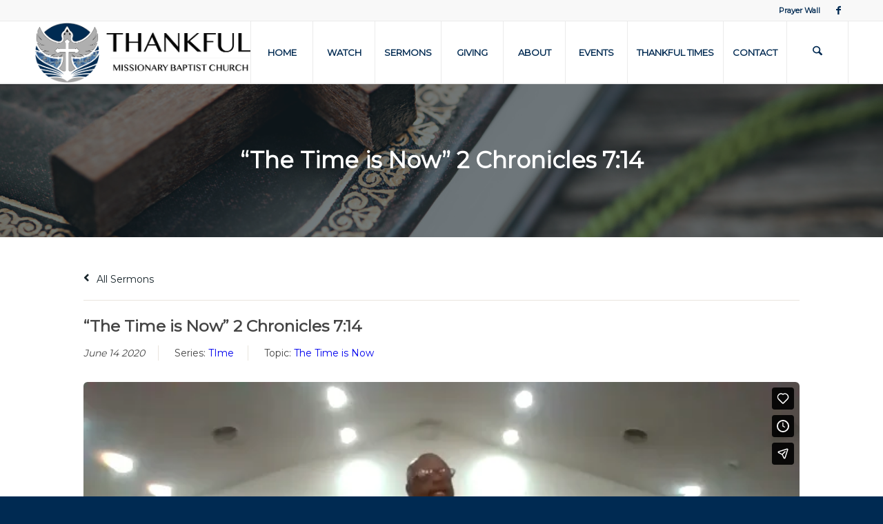

--- FILE ---
content_type: text/html; charset=UTF-8
request_url: https://player.vimeo.com/video/429030762
body_size: 6180
content:
<!DOCTYPE html>
<html lang="en">
<head>
  <meta charset="utf-8">
  <meta name="viewport" content="width=device-width,initial-scale=1,user-scalable=yes">
  
  <link rel="canonical" href="https://player.vimeo.com/video/429030762">
  <meta name="googlebot" content="noindex,indexifembedded">
  
  
  <title>DrPage06142020 on Vimeo</title>
  <style>
      body, html, .player, .fallback {
          overflow: hidden;
          width: 100%;
          height: 100%;
          margin: 0;
          padding: 0;
      }
      .fallback {
          
              background-color: transparent;
          
      }
      .player.loading { opacity: 0; }
      .fallback iframe {
          position: fixed;
          left: 0;
          top: 0;
          width: 100%;
          height: 100%;
      }
  </style>
  <link rel="modulepreload" href="https://f.vimeocdn.com/p/4.46.25/js/player.module.js" crossorigin="anonymous">
  <link rel="modulepreload" href="https://f.vimeocdn.com/p/4.46.25/js/vendor.module.js" crossorigin="anonymous">
  <link rel="preload" href="https://f.vimeocdn.com/p/4.46.25/css/player.css" as="style">
</head>

<body>


<div class="vp-placeholder">
    <style>
        .vp-placeholder,
        .vp-placeholder-thumb,
        .vp-placeholder-thumb::before,
        .vp-placeholder-thumb::after {
            position: absolute;
            top: 0;
            bottom: 0;
            left: 0;
            right: 0;
        }
        .vp-placeholder {
            visibility: hidden;
            width: 100%;
            max-height: 100%;
            height: calc(360 / 640 * 100vw);
            max-width: calc(640 / 360 * 100vh);
            margin: auto;
        }
        .vp-placeholder-carousel {
            display: none;
            background-color: #000;
            position: absolute;
            left: 0;
            right: 0;
            bottom: -60px;
            height: 60px;
        }
    </style>

    

    
        <style>
            .vp-placeholder-thumb {
                overflow: hidden;
                width: 100%;
                max-height: 100%;
                margin: auto;
            }
            .vp-placeholder-thumb::before,
            .vp-placeholder-thumb::after {
                content: "";
                display: block;
                filter: blur(7px);
                margin: 0;
                background: url(https://i.vimeocdn.com/video/908840231-2600f01bad747f2ef5706d4b9f1c6fb0e5c9b5f94a1f52d726f53b564042bde5-d?mw=80&q=85) 50% 50% / contain no-repeat;
            }
            .vp-placeholder-thumb::before {
                 
                margin: -30px;
            }
        </style>
    

    <div class="vp-placeholder-thumb"></div>
    <div class="vp-placeholder-carousel"></div>
    <script>function placeholderInit(t,h,d,s,n,o){var i=t.querySelector(".vp-placeholder"),v=t.querySelector(".vp-placeholder-thumb");if(h){var p=function(){try{return window.self!==window.top}catch(a){return!0}}(),w=200,y=415,r=60;if(!p&&window.innerWidth>=w&&window.innerWidth<y){i.style.bottom=r+"px",i.style.maxHeight="calc(100vh - "+r+"px)",i.style.maxWidth="calc("+n+" / "+o+" * (100vh - "+r+"px))";var f=t.querySelector(".vp-placeholder-carousel");f.style.display="block"}}if(d){var e=new Image;e.onload=function(){var a=n/o,c=e.width/e.height;if(c<=.95*a||c>=1.05*a){var l=i.getBoundingClientRect(),g=l.right-l.left,b=l.bottom-l.top,m=window.innerWidth/g*100,x=window.innerHeight/b*100;v.style.height="calc("+e.height+" / "+e.width+" * "+m+"vw)",v.style.maxWidth="calc("+e.width+" / "+e.height+" * "+x+"vh)"}i.style.visibility="visible"},e.src=s}else i.style.visibility="visible"}
</script>
    <script>placeholderInit(document,  false ,  true , "https://i.vimeocdn.com/video/908840231-2600f01bad747f2ef5706d4b9f1c6fb0e5c9b5f94a1f52d726f53b564042bde5-d?mw=80\u0026q=85",  640 ,  360 );</script>
</div>

<div id="player" class="player"></div>
<script>window.playerConfig = {"cdn_url":"https://f.vimeocdn.com","vimeo_api_url":"api.vimeo.com","request":{"files":{"dash":{"cdns":{"akfire_interconnect_quic":{"avc_url":"https://vod-adaptive-ak.vimeocdn.com/exp=1769522093~acl=%2Fbe80d8c4-c182-47e0-b416-9d6a27d98f05%2Fpsid%3D31866884ecb0fcd7a9405aafe60ae11a993a9d75c083399c638dc5fd6e9369bd%2F%2A~hmac=6008e73c0a6f9a2135572580752bc2b6d4ba7e3b85f09794b9e0791ed3291832/be80d8c4-c182-47e0-b416-9d6a27d98f05/psid=31866884ecb0fcd7a9405aafe60ae11a993a9d75c083399c638dc5fd6e9369bd/v2/playlist/av/primary/playlist.json?omit=av1-hevc\u0026pathsig=8c953e4f~fQNvedJyvLT6c7mWCXaXMOnFWXOs1mrOrfrwNLz2F5E\u0026r=dXM%3D\u0026rh=2q5M4e","origin":"gcs","url":"https://vod-adaptive-ak.vimeocdn.com/exp=1769522093~acl=%2Fbe80d8c4-c182-47e0-b416-9d6a27d98f05%2Fpsid%3D31866884ecb0fcd7a9405aafe60ae11a993a9d75c083399c638dc5fd6e9369bd%2F%2A~hmac=6008e73c0a6f9a2135572580752bc2b6d4ba7e3b85f09794b9e0791ed3291832/be80d8c4-c182-47e0-b416-9d6a27d98f05/psid=31866884ecb0fcd7a9405aafe60ae11a993a9d75c083399c638dc5fd6e9369bd/v2/playlist/av/primary/playlist.json?pathsig=8c953e4f~fQNvedJyvLT6c7mWCXaXMOnFWXOs1mrOrfrwNLz2F5E\u0026r=dXM%3D\u0026rh=2q5M4e"},"fastly_skyfire":{"avc_url":"https://skyfire.vimeocdn.com/1769522093-0xf29088012b81ce2f43d016b7e3c75ba8b301f2a3/be80d8c4-c182-47e0-b416-9d6a27d98f05/psid=31866884ecb0fcd7a9405aafe60ae11a993a9d75c083399c638dc5fd6e9369bd/v2/playlist/av/primary/playlist.json?omit=av1-hevc\u0026pathsig=8c953e4f~fQNvedJyvLT6c7mWCXaXMOnFWXOs1mrOrfrwNLz2F5E\u0026r=dXM%3D\u0026rh=2q5M4e","origin":"gcs","url":"https://skyfire.vimeocdn.com/1769522093-0xf29088012b81ce2f43d016b7e3c75ba8b301f2a3/be80d8c4-c182-47e0-b416-9d6a27d98f05/psid=31866884ecb0fcd7a9405aafe60ae11a993a9d75c083399c638dc5fd6e9369bd/v2/playlist/av/primary/playlist.json?pathsig=8c953e4f~fQNvedJyvLT6c7mWCXaXMOnFWXOs1mrOrfrwNLz2F5E\u0026r=dXM%3D\u0026rh=2q5M4e"}},"default_cdn":"akfire_interconnect_quic","separate_av":true,"streams":[{"profile":"165","id":"281fe04c-e36c-475c-ad97-702770b913cb","fps":25,"quality":"360p"},{"profile":"139","id":"e7270322-7a94-4faa-9e0b-82258a678f65","fps":25,"quality":"240p"}],"streams_avc":[{"profile":"165","id":"281fe04c-e36c-475c-ad97-702770b913cb","fps":25,"quality":"360p"},{"profile":"139","id":"e7270322-7a94-4faa-9e0b-82258a678f65","fps":25,"quality":"240p"}]},"hls":{"cdns":{"akfire_interconnect_quic":{"avc_url":"https://vod-adaptive-ak.vimeocdn.com/exp=1769522093~acl=%2Fbe80d8c4-c182-47e0-b416-9d6a27d98f05%2Fpsid%3D31866884ecb0fcd7a9405aafe60ae11a993a9d75c083399c638dc5fd6e9369bd%2F%2A~hmac=6008e73c0a6f9a2135572580752bc2b6d4ba7e3b85f09794b9e0791ed3291832/be80d8c4-c182-47e0-b416-9d6a27d98f05/psid=31866884ecb0fcd7a9405aafe60ae11a993a9d75c083399c638dc5fd6e9369bd/v2/playlist/av/primary/playlist.m3u8?omit=av1-hevc-opus\u0026pathsig=8c953e4f~hO_eqKmN_v0yveCNZal-mSrLB7ih2L1nPkpXT9_fdHE\u0026r=dXM%3D\u0026rh=2q5M4e\u0026sf=fmp4","origin":"gcs","url":"https://vod-adaptive-ak.vimeocdn.com/exp=1769522093~acl=%2Fbe80d8c4-c182-47e0-b416-9d6a27d98f05%2Fpsid%3D31866884ecb0fcd7a9405aafe60ae11a993a9d75c083399c638dc5fd6e9369bd%2F%2A~hmac=6008e73c0a6f9a2135572580752bc2b6d4ba7e3b85f09794b9e0791ed3291832/be80d8c4-c182-47e0-b416-9d6a27d98f05/psid=31866884ecb0fcd7a9405aafe60ae11a993a9d75c083399c638dc5fd6e9369bd/v2/playlist/av/primary/playlist.m3u8?omit=opus\u0026pathsig=8c953e4f~hO_eqKmN_v0yveCNZal-mSrLB7ih2L1nPkpXT9_fdHE\u0026r=dXM%3D\u0026rh=2q5M4e\u0026sf=fmp4"},"fastly_skyfire":{"avc_url":"https://skyfire.vimeocdn.com/1769522093-0xf29088012b81ce2f43d016b7e3c75ba8b301f2a3/be80d8c4-c182-47e0-b416-9d6a27d98f05/psid=31866884ecb0fcd7a9405aafe60ae11a993a9d75c083399c638dc5fd6e9369bd/v2/playlist/av/primary/playlist.m3u8?omit=av1-hevc-opus\u0026pathsig=8c953e4f~hO_eqKmN_v0yveCNZal-mSrLB7ih2L1nPkpXT9_fdHE\u0026r=dXM%3D\u0026rh=2q5M4e\u0026sf=fmp4","origin":"gcs","url":"https://skyfire.vimeocdn.com/1769522093-0xf29088012b81ce2f43d016b7e3c75ba8b301f2a3/be80d8c4-c182-47e0-b416-9d6a27d98f05/psid=31866884ecb0fcd7a9405aafe60ae11a993a9d75c083399c638dc5fd6e9369bd/v2/playlist/av/primary/playlist.m3u8?omit=opus\u0026pathsig=8c953e4f~hO_eqKmN_v0yveCNZal-mSrLB7ih2L1nPkpXT9_fdHE\u0026r=dXM%3D\u0026rh=2q5M4e\u0026sf=fmp4"}},"default_cdn":"akfire_interconnect_quic","separate_av":true}},"file_codecs":{"av1":[],"avc":["281fe04c-e36c-475c-ad97-702770b913cb","e7270322-7a94-4faa-9e0b-82258a678f65"],"hevc":{"dvh1":[],"hdr":[],"sdr":[]}},"lang":"en","referrer":"https://thetmbc.org/sermons/the-time-is-now-2-chronicles-714/","cookie_domain":".vimeo.com","signature":"da3438f5e75d277d82abe82a7dc62c3d","timestamp":1769514081,"expires":8012,"thumb_preview":{"url":"https://videoapi-sprites.vimeocdn.com/video-sprites/image/ee87687a-fa67-45df-abd0-2b0746a35576.0.jpeg?ClientID=sulu\u0026Expires=1769517681\u0026Signature=9d11a79492b11c5cd22516cad3fa92de3f392b33","height":2880,"width":4260,"frame_height":240,"frame_width":426,"columns":10,"frames":120},"currency":"USD","session":"106fb7b437803d77d2fcea4b78ea3926352ba2cd1769514081","cookie":{"volume":1,"quality":null,"hd":0,"captions":null,"transcript":null,"captions_styles":{"color":null,"fontSize":null,"fontFamily":null,"fontOpacity":null,"bgOpacity":null,"windowColor":null,"windowOpacity":null,"bgColor":null,"edgeStyle":null},"audio_language":null,"audio_kind":null,"qoe_survey_vote":0},"build":{"backend":"31e9776","js":"4.46.25"},"urls":{"js":"https://f.vimeocdn.com/p/4.46.25/js/player.js","js_base":"https://f.vimeocdn.com/p/4.46.25/js","js_module":"https://f.vimeocdn.com/p/4.46.25/js/player.module.js","js_vendor_module":"https://f.vimeocdn.com/p/4.46.25/js/vendor.module.js","locales_js":{"de-DE":"https://f.vimeocdn.com/p/4.46.25/js/player.de-DE.js","en":"https://f.vimeocdn.com/p/4.46.25/js/player.js","es":"https://f.vimeocdn.com/p/4.46.25/js/player.es.js","fr-FR":"https://f.vimeocdn.com/p/4.46.25/js/player.fr-FR.js","ja-JP":"https://f.vimeocdn.com/p/4.46.25/js/player.ja-JP.js","ko-KR":"https://f.vimeocdn.com/p/4.46.25/js/player.ko-KR.js","pt-BR":"https://f.vimeocdn.com/p/4.46.25/js/player.pt-BR.js","zh-CN":"https://f.vimeocdn.com/p/4.46.25/js/player.zh-CN.js"},"ambisonics_js":"https://f.vimeocdn.com/p/external/ambisonics.min.js","barebone_js":"https://f.vimeocdn.com/p/4.46.25/js/barebone.js","chromeless_js":"https://f.vimeocdn.com/p/4.46.25/js/chromeless.js","three_js":"https://f.vimeocdn.com/p/external/three.rvimeo.min.js","vuid_js":"https://f.vimeocdn.com/js_opt/modules/utils/vuid.min.js","hive_sdk":"https://f.vimeocdn.com/p/external/hive-sdk.js","hive_interceptor":"https://f.vimeocdn.com/p/external/hive-interceptor.js","proxy":"https://player.vimeo.com/static/proxy.html","css":"https://f.vimeocdn.com/p/4.46.25/css/player.css","chromeless_css":"https://f.vimeocdn.com/p/4.46.25/css/chromeless.css","fresnel":"https://arclight.vimeo.com/add/player-stats","player_telemetry_url":"https://arclight.vimeo.com/player-events","telemetry_base":"https://lensflare.vimeo.com"},"flags":{"plays":1,"dnt":0,"autohide_controls":0,"preload_video":"metadata_on_hover","qoe_survey_forced":0,"ai_widget":0,"ecdn_delta_updates":0,"disable_mms":0,"check_clip_skipping_forward":0},"country":"US","client":{"ip":"18.116.238.147"},"ab_tests":{"cross_origin_texttracks":{"group":"variant","track":false,"data":null}},"atid":"1900812166.1769514081","ai_widget_signature":"36ed6b7b37387ffe0c315aa74e7a3ab422c8ccbf7075fbb66eee454636e462bb_1769517681","config_refresh_url":"https://player.vimeo.com/video/429030762/config/request?atid=1900812166.1769514081\u0026expires=8012\u0026referrer=https%3A%2F%2Fthetmbc.org%2Fsermons%2Fthe-time-is-now-2-chronicles-714%2F\u0026session=106fb7b437803d77d2fcea4b78ea3926352ba2cd1769514081\u0026signature=da3438f5e75d277d82abe82a7dc62c3d\u0026time=1769514081\u0026v=1"},"player_url":"player.vimeo.com","video":{"id":429030762,"title":"DrPage06142020","width":640,"height":360,"duration":2003,"url":"https://vimeo.com/429030762","share_url":"https://vimeo.com/429030762","embed_code":"\u003ciframe title=\"vimeo-player\" src=\"https://player.vimeo.com/video/429030762?h=e058abf650\" width=\"640\" height=\"360\" frameborder=\"0\" referrerpolicy=\"strict-origin-when-cross-origin\" allow=\"autoplay; fullscreen; picture-in-picture; clipboard-write; encrypted-media; web-share\"   allowfullscreen\u003e\u003c/iframe\u003e","default_to_hd":0,"privacy":"anybody","embed_permission":"public","thumbnail_url":"https://i.vimeocdn.com/video/908840231-2600f01bad747f2ef5706d4b9f1c6fb0e5c9b5f94a1f52d726f53b564042bde5-d","owner":{"id":18952234,"name":"Everstrong Leadership, LLC","img":"https://i.vimeocdn.com/portrait/121696531_60x60?subrect=232%2C144%2C1259%2C1171\u0026r=cover\u0026sig=217220df09e487ba57ea9f08b82320faadb62d742301e704318fac8ab13bd687\u0026v=1\u0026region=us","img_2x":"https://i.vimeocdn.com/portrait/121696531_60x60?subrect=232%2C144%2C1259%2C1171\u0026r=cover\u0026sig=217220df09e487ba57ea9f08b82320faadb62d742301e704318fac8ab13bd687\u0026v=1\u0026region=us","url":"https://vimeo.com/everstrongleadership","account_type":"pro"},"spatial":0,"live_event":null,"version":{"current":null,"available":[{"id":132491944,"file_id":1862511679,"is_current":true}]},"unlisted_hash":null,"rating":{"id":6},"fps":25,"channel_layout":"stereo","ai":0,"locale":""},"user":{"id":0,"team_id":0,"team_origin_user_id":0,"account_type":"none","liked":0,"watch_later":0,"owner":0,"mod":0,"logged_in":0,"private_mode_enabled":0,"vimeo_api_client_token":"eyJhbGciOiJIUzI1NiIsInR5cCI6IkpXVCJ9.eyJzZXNzaW9uX2lkIjoiMTA2ZmI3YjQzNzgwM2Q3N2QyZmNlYTRiNzhlYTM5MjYzNTJiYTJjZDE3Njk1MTQwODEiLCJleHAiOjE3Njk1MjIwOTMsImFwcF9pZCI6MTE4MzU5LCJzY29wZXMiOiJwdWJsaWMgc3RhdHMifQ.dRZMFUYX2ef00cazX4Kd84MtSaLmlU26r0_Wr2UJSnE"},"view":1,"vimeo_url":"vimeo.com","embed":{"audio_track":"","autoplay":0,"autopause":1,"dnt":0,"editor":0,"keyboard":1,"log_plays":1,"loop":1,"muted":0,"on_site":0,"texttrack":"","transparent":1,"outro":"beginning","playsinline":1,"quality":null,"player_id":"","api":null,"app_id":"","color":"00adef","color_one":"000000","color_two":"00adef","color_three":"ffffff","color_four":"000000","context":"embed.main","settings":{"auto_pip":1,"badge":0,"byline":0,"collections":0,"color":0,"force_color_one":0,"force_color_two":0,"force_color_three":0,"force_color_four":0,"embed":0,"fullscreen":1,"like":1,"logo":1,"playbar":1,"portrait":0,"pip":1,"share":1,"spatial_compass":0,"spatial_label":0,"speed":1,"title":0,"volume":1,"watch_later":1,"watch_full_video":1,"controls":1,"airplay":1,"audio_tracks":1,"chapters":1,"chromecast":1,"cc":1,"transcript":1,"quality":1,"play_button_position":2,"ask_ai":0,"skipping_forward":1,"debug_payload_collection_policy":"default"},"create_interactive":{"has_create_interactive":false,"viddata_url":""},"min_quality":null,"max_quality":null,"initial_quality":null,"prefer_mms":1}}</script>
<script>const fullscreenSupported="exitFullscreen"in document||"webkitExitFullscreen"in document||"webkitCancelFullScreen"in document||"mozCancelFullScreen"in document||"msExitFullscreen"in document||"webkitEnterFullScreen"in document.createElement("video");var isIE=checkIE(window.navigator.userAgent),incompatibleBrowser=!fullscreenSupported||isIE;window.noModuleLoading=!1,window.dynamicImportSupported=!1,window.cssLayersSupported=typeof CSSLayerBlockRule<"u",window.isInIFrame=function(){try{return window.self!==window.top}catch(e){return!0}}(),!window.isInIFrame&&/twitter/i.test(navigator.userAgent)&&window.playerConfig.video.url&&(window.location=window.playerConfig.video.url),window.playerConfig.request.lang&&document.documentElement.setAttribute("lang",window.playerConfig.request.lang),window.loadScript=function(e){var n=document.getElementsByTagName("script")[0];n&&n.parentNode?n.parentNode.insertBefore(e,n):document.head.appendChild(e)},window.loadVUID=function(){if(!window.playerConfig.request.flags.dnt&&!window.playerConfig.embed.dnt){window._vuid=[["pid",window.playerConfig.request.session]];var e=document.createElement("script");e.async=!0,e.src=window.playerConfig.request.urls.vuid_js,window.loadScript(e)}},window.loadCSS=function(e,n){var i={cssDone:!1,startTime:new Date().getTime(),link:e.createElement("link")};return i.link.rel="stylesheet",i.link.href=n,e.getElementsByTagName("head")[0].appendChild(i.link),i.link.onload=function(){i.cssDone=!0},i},window.loadLegacyJS=function(e,n){if(incompatibleBrowser){var i=e.querySelector(".vp-placeholder");i&&i.parentNode&&i.parentNode.removeChild(i);let a=`/video/${window.playerConfig.video.id}/fallback`;window.playerConfig.request.referrer&&(a+=`?referrer=${window.playerConfig.request.referrer}`),n.innerHTML=`<div class="fallback"><iframe title="unsupported message" src="${a}" frameborder="0"></iframe></div>`}else{n.className="player loading";var t=window.loadCSS(e,window.playerConfig.request.urls.css),r=e.createElement("script"),o=!1;r.src=window.playerConfig.request.urls.js,window.loadScript(r),r["onreadystatechange"in r?"onreadystatechange":"onload"]=function(){!o&&(!this.readyState||this.readyState==="loaded"||this.readyState==="complete")&&(o=!0,playerObject=new VimeoPlayer(n,window.playerConfig,t.cssDone||{link:t.link,startTime:t.startTime}))},window.loadVUID()}};function checkIE(e){e=e&&e.toLowerCase?e.toLowerCase():"";function n(r){return r=r.toLowerCase(),new RegExp(r).test(e);return browserRegEx}var i=n("msie")?parseFloat(e.replace(/^.*msie (\d+).*$/,"$1")):!1,t=n("trident")?parseFloat(e.replace(/^.*trident\/(\d+)\.(\d+).*$/,"$1.$2"))+4:!1;return i||t}
</script>
<script nomodule>
  window.noModuleLoading = true;
  var playerEl = document.getElementById('player');
  window.loadLegacyJS(document, playerEl);
</script>
<script type="module">try{import("").catch(()=>{})}catch(t){}window.dynamicImportSupported=!0;
</script>
<script type="module">if(!window.dynamicImportSupported||!window.cssLayersSupported){if(!window.noModuleLoading){window.noModuleLoading=!0;var playerEl=document.getElementById("player");window.loadLegacyJS(document,playerEl)}var moduleScriptLoader=document.getElementById("js-module-block");moduleScriptLoader&&moduleScriptLoader.parentElement.removeChild(moduleScriptLoader)}
</script>
<script type="module" id="js-module-block">if(!window.noModuleLoading&&window.dynamicImportSupported&&window.cssLayersSupported){const n=document.getElementById("player"),e=window.loadCSS(document,window.playerConfig.request.urls.css);import(window.playerConfig.request.urls.js_module).then(function(o){new o.VimeoPlayer(n,window.playerConfig,e.cssDone||{link:e.link,startTime:e.startTime}),window.loadVUID()}).catch(function(o){throw/TypeError:[A-z ]+import[A-z ]+module/gi.test(o)&&window.loadLegacyJS(document,n),o})}
</script>

<script type="application/ld+json">{"embedUrl":"https://player.vimeo.com/video/429030762?h=e058abf650","thumbnailUrl":"https://i.vimeocdn.com/video/908840231-2600f01bad747f2ef5706d4b9f1c6fb0e5c9b5f94a1f52d726f53b564042bde5-d?f=webp","name":"DrPage06142020","description":"This is \"DrPage06142020\" by \"Everstrong Leadership, LLC\" on Vimeo, the home for high quality videos and the people who love them.","duration":"PT2003S","uploadDate":"2020-06-14T13:22:15-04:00","@context":"https://schema.org/","@type":"VideoObject"}</script>

</body>
</html>
